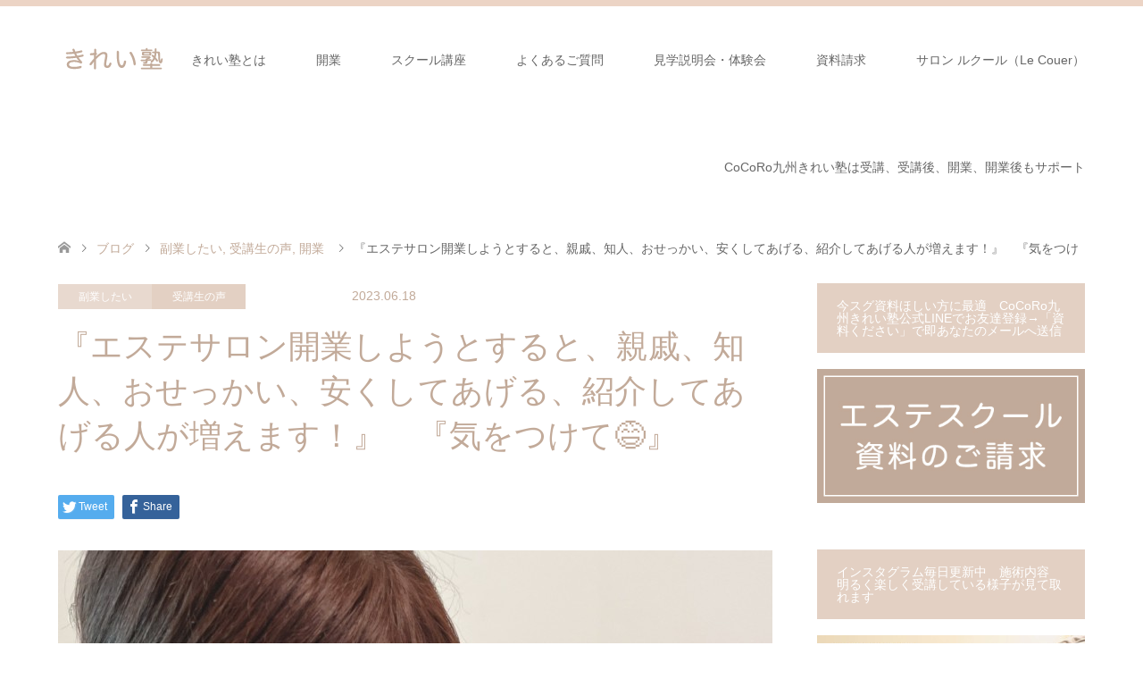

--- FILE ---
content_type: text/html; charset=UTF-8
request_url: http://cocorokyusyu.jp/2023/06/18/%E3%80%8E%E3%82%A8%E3%82%B9%E3%83%86%E3%82%B5%E3%83%AD%E3%83%B3%E9%96%8B%E6%A5%AD%E3%81%97%E3%82%88%E3%81%86%E3%81%A8%E3%81%99%E3%82%8B%E3%81%A8%E3%80%81%E8%A6%AA%E6%88%9A%E3%80%81%E7%9F%A5%E4%BA%BA/
body_size: 16916
content:
<!DOCTYPE html>
<html lang="ja">
<head>
<!-- Global site tag (gtag.js) - Google Analytics -->
<script async src="https://www.googletagmanager.com/gtag/js?id=G-58XC00F0F7"></script>
<script>
  window.dataLayer = window.dataLayer || [];
  function gtag(){dataLayer.push(arguments);}
  gtag('js', new Date());

  gtag('config', 'G-58XC00F0F7');
</script>
<meta charset="UTF-8">
<!--[if IE]><meta http-equiv="X-UA-Compatible" content="IE=edge"><![endif]-->
<meta name="viewport" content="width=device-width">
<title>『美容機器安か紹介してあげるけん😅』怪しい😅</title>
<meta name="description" content="『美容機器安か紹介してあげるけん😅』怪しい😅エステしていると知り合いから声かけられます。ご用心。">
<link rel="pingback" href="http://cocorokyusyu.jp/xmlrpc.php">
<meta name='robots' content='max-image-preview:large' />
<link rel="alternate" type="application/rss+xml" title="CoCoRo九州きれい塾（エステサロン独立、開業サポート、エステスクール　エステサロン専用化粧品、商材、機器卸） &raquo; フィード" href="http://cocorokyusyu.jp/feed/" />
<link rel="alternate" type="application/rss+xml" title="CoCoRo九州きれい塾（エステサロン独立、開業サポート、エステスクール　エステサロン専用化粧品、商材、機器卸） &raquo; コメントフィード" href="http://cocorokyusyu.jp/comments/feed/" />
<link rel="alternate" type="application/rss+xml" title="CoCoRo九州きれい塾（エステサロン独立、開業サポート、エステスクール　エステサロン専用化粧品、商材、機器卸） &raquo; 『エステサロン開業しようとすると、親戚、知人、おせっかい、安くしてあげる、紹介してあげる人が増えます！』　『気をつけて😅』 のコメントのフィード" href="http://cocorokyusyu.jp/2023/06/18/%e3%80%8e%e3%82%a8%e3%82%b9%e3%83%86%e3%82%b5%e3%83%ad%e3%83%b3%e9%96%8b%e6%a5%ad%e3%81%97%e3%82%88%e3%81%86%e3%81%a8%e3%81%99%e3%82%8b%e3%81%a8%e3%80%81%e8%a6%aa%e6%88%9a%e3%80%81%e7%9f%a5%e4%ba%ba/feed/" />
<link rel="alternate" title="oEmbed (JSON)" type="application/json+oembed" href="http://cocorokyusyu.jp/wp-json/oembed/1.0/embed?url=http%3A%2F%2Fcocorokyusyu.jp%2F2023%2F06%2F18%2F%25e3%2580%258e%25e3%2582%25a8%25e3%2582%25b9%25e3%2583%2586%25e3%2582%25b5%25e3%2583%25ad%25e3%2583%25b3%25e9%2596%258b%25e6%25a5%25ad%25e3%2581%2597%25e3%2582%2588%25e3%2581%2586%25e3%2581%25a8%25e3%2581%2599%25e3%2582%258b%25e3%2581%25a8%25e3%2580%2581%25e8%25a6%25aa%25e6%2588%259a%25e3%2580%2581%25e7%259f%25a5%25e4%25ba%25ba%2F" />
<link rel="alternate" title="oEmbed (XML)" type="text/xml+oembed" href="http://cocorokyusyu.jp/wp-json/oembed/1.0/embed?url=http%3A%2F%2Fcocorokyusyu.jp%2F2023%2F06%2F18%2F%25e3%2580%258e%25e3%2582%25a8%25e3%2582%25b9%25e3%2583%2586%25e3%2582%25b5%25e3%2583%25ad%25e3%2583%25b3%25e9%2596%258b%25e6%25a5%25ad%25e3%2581%2597%25e3%2582%2588%25e3%2581%2586%25e3%2581%25a8%25e3%2581%2599%25e3%2582%258b%25e3%2581%25a8%25e3%2580%2581%25e8%25a6%25aa%25e6%2588%259a%25e3%2580%2581%25e7%259f%25a5%25e4%25ba%25ba%2F&#038;format=xml" />
<style id='wp-img-auto-sizes-contain-inline-css' type='text/css'>
img:is([sizes=auto i],[sizes^="auto," i]){contain-intrinsic-size:3000px 1500px}
/*# sourceURL=wp-img-auto-sizes-contain-inline-css */
</style>
<link rel='stylesheet' id='style-css' href='http://cocorokyusyu.jp/wp-content/themes/skin_tcd046/style.css?ver=1.7.1' type='text/css' media='all' />
<style id='wp-emoji-styles-inline-css' type='text/css'>

	img.wp-smiley, img.emoji {
		display: inline !important;
		border: none !important;
		box-shadow: none !important;
		height: 1em !important;
		width: 1em !important;
		margin: 0 0.07em !important;
		vertical-align: -0.1em !important;
		background: none !important;
		padding: 0 !important;
	}
/*# sourceURL=wp-emoji-styles-inline-css */
</style>
<style id='wp-block-library-inline-css' type='text/css'>
:root{--wp-block-synced-color:#7a00df;--wp-block-synced-color--rgb:122,0,223;--wp-bound-block-color:var(--wp-block-synced-color);--wp-editor-canvas-background:#ddd;--wp-admin-theme-color:#007cba;--wp-admin-theme-color--rgb:0,124,186;--wp-admin-theme-color-darker-10:#006ba1;--wp-admin-theme-color-darker-10--rgb:0,107,160.5;--wp-admin-theme-color-darker-20:#005a87;--wp-admin-theme-color-darker-20--rgb:0,90,135;--wp-admin-border-width-focus:2px}@media (min-resolution:192dpi){:root{--wp-admin-border-width-focus:1.5px}}.wp-element-button{cursor:pointer}:root .has-very-light-gray-background-color{background-color:#eee}:root .has-very-dark-gray-background-color{background-color:#313131}:root .has-very-light-gray-color{color:#eee}:root .has-very-dark-gray-color{color:#313131}:root .has-vivid-green-cyan-to-vivid-cyan-blue-gradient-background{background:linear-gradient(135deg,#00d084,#0693e3)}:root .has-purple-crush-gradient-background{background:linear-gradient(135deg,#34e2e4,#4721fb 50%,#ab1dfe)}:root .has-hazy-dawn-gradient-background{background:linear-gradient(135deg,#faaca8,#dad0ec)}:root .has-subdued-olive-gradient-background{background:linear-gradient(135deg,#fafae1,#67a671)}:root .has-atomic-cream-gradient-background{background:linear-gradient(135deg,#fdd79a,#004a59)}:root .has-nightshade-gradient-background{background:linear-gradient(135deg,#330968,#31cdcf)}:root .has-midnight-gradient-background{background:linear-gradient(135deg,#020381,#2874fc)}:root{--wp--preset--font-size--normal:16px;--wp--preset--font-size--huge:42px}.has-regular-font-size{font-size:1em}.has-larger-font-size{font-size:2.625em}.has-normal-font-size{font-size:var(--wp--preset--font-size--normal)}.has-huge-font-size{font-size:var(--wp--preset--font-size--huge)}.has-text-align-center{text-align:center}.has-text-align-left{text-align:left}.has-text-align-right{text-align:right}.has-fit-text{white-space:nowrap!important}#end-resizable-editor-section{display:none}.aligncenter{clear:both}.items-justified-left{justify-content:flex-start}.items-justified-center{justify-content:center}.items-justified-right{justify-content:flex-end}.items-justified-space-between{justify-content:space-between}.screen-reader-text{border:0;clip-path:inset(50%);height:1px;margin:-1px;overflow:hidden;padding:0;position:absolute;width:1px;word-wrap:normal!important}.screen-reader-text:focus{background-color:#ddd;clip-path:none;color:#444;display:block;font-size:1em;height:auto;left:5px;line-height:normal;padding:15px 23px 14px;text-decoration:none;top:5px;width:auto;z-index:100000}html :where(.has-border-color){border-style:solid}html :where([style*=border-top-color]){border-top-style:solid}html :where([style*=border-right-color]){border-right-style:solid}html :where([style*=border-bottom-color]){border-bottom-style:solid}html :where([style*=border-left-color]){border-left-style:solid}html :where([style*=border-width]){border-style:solid}html :where([style*=border-top-width]){border-top-style:solid}html :where([style*=border-right-width]){border-right-style:solid}html :where([style*=border-bottom-width]){border-bottom-style:solid}html :where([style*=border-left-width]){border-left-style:solid}html :where(img[class*=wp-image-]){height:auto;max-width:100%}:where(figure){margin:0 0 1em}html :where(.is-position-sticky){--wp-admin--admin-bar--position-offset:var(--wp-admin--admin-bar--height,0px)}@media screen and (max-width:600px){html :where(.is-position-sticky){--wp-admin--admin-bar--position-offset:0px}}

/*# sourceURL=wp-block-library-inline-css */
</style><style id='wp-block-paragraph-inline-css' type='text/css'>
.is-small-text{font-size:.875em}.is-regular-text{font-size:1em}.is-large-text{font-size:2.25em}.is-larger-text{font-size:3em}.has-drop-cap:not(:focus):first-letter{float:left;font-size:8.4em;font-style:normal;font-weight:100;line-height:.68;margin:.05em .1em 0 0;text-transform:uppercase}body.rtl .has-drop-cap:not(:focus):first-letter{float:none;margin-left:.1em}p.has-drop-cap.has-background{overflow:hidden}:root :where(p.has-background){padding:1.25em 2.375em}:where(p.has-text-color:not(.has-link-color)) a{color:inherit}p.has-text-align-left[style*="writing-mode:vertical-lr"],p.has-text-align-right[style*="writing-mode:vertical-rl"]{rotate:180deg}
/*# sourceURL=http://cocorokyusyu.jp/wp-includes/blocks/paragraph/style.min.css */
</style>
<style id='global-styles-inline-css' type='text/css'>
:root{--wp--preset--aspect-ratio--square: 1;--wp--preset--aspect-ratio--4-3: 4/3;--wp--preset--aspect-ratio--3-4: 3/4;--wp--preset--aspect-ratio--3-2: 3/2;--wp--preset--aspect-ratio--2-3: 2/3;--wp--preset--aspect-ratio--16-9: 16/9;--wp--preset--aspect-ratio--9-16: 9/16;--wp--preset--color--black: #000000;--wp--preset--color--cyan-bluish-gray: #abb8c3;--wp--preset--color--white: #ffffff;--wp--preset--color--pale-pink: #f78da7;--wp--preset--color--vivid-red: #cf2e2e;--wp--preset--color--luminous-vivid-orange: #ff6900;--wp--preset--color--luminous-vivid-amber: #fcb900;--wp--preset--color--light-green-cyan: #7bdcb5;--wp--preset--color--vivid-green-cyan: #00d084;--wp--preset--color--pale-cyan-blue: #8ed1fc;--wp--preset--color--vivid-cyan-blue: #0693e3;--wp--preset--color--vivid-purple: #9b51e0;--wp--preset--gradient--vivid-cyan-blue-to-vivid-purple: linear-gradient(135deg,rgb(6,147,227) 0%,rgb(155,81,224) 100%);--wp--preset--gradient--light-green-cyan-to-vivid-green-cyan: linear-gradient(135deg,rgb(122,220,180) 0%,rgb(0,208,130) 100%);--wp--preset--gradient--luminous-vivid-amber-to-luminous-vivid-orange: linear-gradient(135deg,rgb(252,185,0) 0%,rgb(255,105,0) 100%);--wp--preset--gradient--luminous-vivid-orange-to-vivid-red: linear-gradient(135deg,rgb(255,105,0) 0%,rgb(207,46,46) 100%);--wp--preset--gradient--very-light-gray-to-cyan-bluish-gray: linear-gradient(135deg,rgb(238,238,238) 0%,rgb(169,184,195) 100%);--wp--preset--gradient--cool-to-warm-spectrum: linear-gradient(135deg,rgb(74,234,220) 0%,rgb(151,120,209) 20%,rgb(207,42,186) 40%,rgb(238,44,130) 60%,rgb(251,105,98) 80%,rgb(254,248,76) 100%);--wp--preset--gradient--blush-light-purple: linear-gradient(135deg,rgb(255,206,236) 0%,rgb(152,150,240) 100%);--wp--preset--gradient--blush-bordeaux: linear-gradient(135deg,rgb(254,205,165) 0%,rgb(254,45,45) 50%,rgb(107,0,62) 100%);--wp--preset--gradient--luminous-dusk: linear-gradient(135deg,rgb(255,203,112) 0%,rgb(199,81,192) 50%,rgb(65,88,208) 100%);--wp--preset--gradient--pale-ocean: linear-gradient(135deg,rgb(255,245,203) 0%,rgb(182,227,212) 50%,rgb(51,167,181) 100%);--wp--preset--gradient--electric-grass: linear-gradient(135deg,rgb(202,248,128) 0%,rgb(113,206,126) 100%);--wp--preset--gradient--midnight: linear-gradient(135deg,rgb(2,3,129) 0%,rgb(40,116,252) 100%);--wp--preset--font-size--small: 13px;--wp--preset--font-size--medium: 20px;--wp--preset--font-size--large: 36px;--wp--preset--font-size--x-large: 42px;--wp--preset--spacing--20: 0.44rem;--wp--preset--spacing--30: 0.67rem;--wp--preset--spacing--40: 1rem;--wp--preset--spacing--50: 1.5rem;--wp--preset--spacing--60: 2.25rem;--wp--preset--spacing--70: 3.38rem;--wp--preset--spacing--80: 5.06rem;--wp--preset--shadow--natural: 6px 6px 9px rgba(0, 0, 0, 0.2);--wp--preset--shadow--deep: 12px 12px 50px rgba(0, 0, 0, 0.4);--wp--preset--shadow--sharp: 6px 6px 0px rgba(0, 0, 0, 0.2);--wp--preset--shadow--outlined: 6px 6px 0px -3px rgb(255, 255, 255), 6px 6px rgb(0, 0, 0);--wp--preset--shadow--crisp: 6px 6px 0px rgb(0, 0, 0);}:where(.is-layout-flex){gap: 0.5em;}:where(.is-layout-grid){gap: 0.5em;}body .is-layout-flex{display: flex;}.is-layout-flex{flex-wrap: wrap;align-items: center;}.is-layout-flex > :is(*, div){margin: 0;}body .is-layout-grid{display: grid;}.is-layout-grid > :is(*, div){margin: 0;}:where(.wp-block-columns.is-layout-flex){gap: 2em;}:where(.wp-block-columns.is-layout-grid){gap: 2em;}:where(.wp-block-post-template.is-layout-flex){gap: 1.25em;}:where(.wp-block-post-template.is-layout-grid){gap: 1.25em;}.has-black-color{color: var(--wp--preset--color--black) !important;}.has-cyan-bluish-gray-color{color: var(--wp--preset--color--cyan-bluish-gray) !important;}.has-white-color{color: var(--wp--preset--color--white) !important;}.has-pale-pink-color{color: var(--wp--preset--color--pale-pink) !important;}.has-vivid-red-color{color: var(--wp--preset--color--vivid-red) !important;}.has-luminous-vivid-orange-color{color: var(--wp--preset--color--luminous-vivid-orange) !important;}.has-luminous-vivid-amber-color{color: var(--wp--preset--color--luminous-vivid-amber) !important;}.has-light-green-cyan-color{color: var(--wp--preset--color--light-green-cyan) !important;}.has-vivid-green-cyan-color{color: var(--wp--preset--color--vivid-green-cyan) !important;}.has-pale-cyan-blue-color{color: var(--wp--preset--color--pale-cyan-blue) !important;}.has-vivid-cyan-blue-color{color: var(--wp--preset--color--vivid-cyan-blue) !important;}.has-vivid-purple-color{color: var(--wp--preset--color--vivid-purple) !important;}.has-black-background-color{background-color: var(--wp--preset--color--black) !important;}.has-cyan-bluish-gray-background-color{background-color: var(--wp--preset--color--cyan-bluish-gray) !important;}.has-white-background-color{background-color: var(--wp--preset--color--white) !important;}.has-pale-pink-background-color{background-color: var(--wp--preset--color--pale-pink) !important;}.has-vivid-red-background-color{background-color: var(--wp--preset--color--vivid-red) !important;}.has-luminous-vivid-orange-background-color{background-color: var(--wp--preset--color--luminous-vivid-orange) !important;}.has-luminous-vivid-amber-background-color{background-color: var(--wp--preset--color--luminous-vivid-amber) !important;}.has-light-green-cyan-background-color{background-color: var(--wp--preset--color--light-green-cyan) !important;}.has-vivid-green-cyan-background-color{background-color: var(--wp--preset--color--vivid-green-cyan) !important;}.has-pale-cyan-blue-background-color{background-color: var(--wp--preset--color--pale-cyan-blue) !important;}.has-vivid-cyan-blue-background-color{background-color: var(--wp--preset--color--vivid-cyan-blue) !important;}.has-vivid-purple-background-color{background-color: var(--wp--preset--color--vivid-purple) !important;}.has-black-border-color{border-color: var(--wp--preset--color--black) !important;}.has-cyan-bluish-gray-border-color{border-color: var(--wp--preset--color--cyan-bluish-gray) !important;}.has-white-border-color{border-color: var(--wp--preset--color--white) !important;}.has-pale-pink-border-color{border-color: var(--wp--preset--color--pale-pink) !important;}.has-vivid-red-border-color{border-color: var(--wp--preset--color--vivid-red) !important;}.has-luminous-vivid-orange-border-color{border-color: var(--wp--preset--color--luminous-vivid-orange) !important;}.has-luminous-vivid-amber-border-color{border-color: var(--wp--preset--color--luminous-vivid-amber) !important;}.has-light-green-cyan-border-color{border-color: var(--wp--preset--color--light-green-cyan) !important;}.has-vivid-green-cyan-border-color{border-color: var(--wp--preset--color--vivid-green-cyan) !important;}.has-pale-cyan-blue-border-color{border-color: var(--wp--preset--color--pale-cyan-blue) !important;}.has-vivid-cyan-blue-border-color{border-color: var(--wp--preset--color--vivid-cyan-blue) !important;}.has-vivid-purple-border-color{border-color: var(--wp--preset--color--vivid-purple) !important;}.has-vivid-cyan-blue-to-vivid-purple-gradient-background{background: var(--wp--preset--gradient--vivid-cyan-blue-to-vivid-purple) !important;}.has-light-green-cyan-to-vivid-green-cyan-gradient-background{background: var(--wp--preset--gradient--light-green-cyan-to-vivid-green-cyan) !important;}.has-luminous-vivid-amber-to-luminous-vivid-orange-gradient-background{background: var(--wp--preset--gradient--luminous-vivid-amber-to-luminous-vivid-orange) !important;}.has-luminous-vivid-orange-to-vivid-red-gradient-background{background: var(--wp--preset--gradient--luminous-vivid-orange-to-vivid-red) !important;}.has-very-light-gray-to-cyan-bluish-gray-gradient-background{background: var(--wp--preset--gradient--very-light-gray-to-cyan-bluish-gray) !important;}.has-cool-to-warm-spectrum-gradient-background{background: var(--wp--preset--gradient--cool-to-warm-spectrum) !important;}.has-blush-light-purple-gradient-background{background: var(--wp--preset--gradient--blush-light-purple) !important;}.has-blush-bordeaux-gradient-background{background: var(--wp--preset--gradient--blush-bordeaux) !important;}.has-luminous-dusk-gradient-background{background: var(--wp--preset--gradient--luminous-dusk) !important;}.has-pale-ocean-gradient-background{background: var(--wp--preset--gradient--pale-ocean) !important;}.has-electric-grass-gradient-background{background: var(--wp--preset--gradient--electric-grass) !important;}.has-midnight-gradient-background{background: var(--wp--preset--gradient--midnight) !important;}.has-small-font-size{font-size: var(--wp--preset--font-size--small) !important;}.has-medium-font-size{font-size: var(--wp--preset--font-size--medium) !important;}.has-large-font-size{font-size: var(--wp--preset--font-size--large) !important;}.has-x-large-font-size{font-size: var(--wp--preset--font-size--x-large) !important;}
/*# sourceURL=global-styles-inline-css */
</style>

<style id='classic-theme-styles-inline-css' type='text/css'>
/*! This file is auto-generated */
.wp-block-button__link{color:#fff;background-color:#32373c;border-radius:9999px;box-shadow:none;text-decoration:none;padding:calc(.667em + 2px) calc(1.333em + 2px);font-size:1.125em}.wp-block-file__button{background:#32373c;color:#fff;text-decoration:none}
/*# sourceURL=/wp-includes/css/classic-themes.min.css */
</style>
<link rel='stylesheet' id='contact-form-7-css' href='http://cocorokyusyu.jp/wp-content/plugins/contact-form-7/includes/css/styles.css?ver=5.4' type='text/css' media='all' />
<script type="text/javascript" src="http://cocorokyusyu.jp/wp-includes/js/jquery/jquery.min.js?ver=3.7.1" id="jquery-core-js"></script>
<script type="text/javascript" src="http://cocorokyusyu.jp/wp-includes/js/jquery/jquery-migrate.min.js?ver=3.4.1" id="jquery-migrate-js"></script>
<link rel="https://api.w.org/" href="http://cocorokyusyu.jp/wp-json/" /><link rel="alternate" title="JSON" type="application/json" href="http://cocorokyusyu.jp/wp-json/wp/v2/posts/3056" /><link rel="canonical" href="http://cocorokyusyu.jp/2023/06/18/%e3%80%8e%e3%82%a8%e3%82%b9%e3%83%86%e3%82%b5%e3%83%ad%e3%83%b3%e9%96%8b%e6%a5%ad%e3%81%97%e3%82%88%e3%81%86%e3%81%a8%e3%81%99%e3%82%8b%e3%81%a8%e3%80%81%e8%a6%aa%e6%88%9a%e3%80%81%e7%9f%a5%e4%ba%ba/" />
<link rel='shortlink' href='http://cocorokyusyu.jp/?p=3056' />

<link rel="stylesheet" href="http://cocorokyusyu.jp/wp-content/themes/skin_tcd046/css/design-plus.css?ver=1.7.1">
<link rel="stylesheet" href="http://cocorokyusyu.jp/wp-content/themes/skin_tcd046/css/sns-botton.css?ver=1.7.1">
<link rel="stylesheet" href="http://cocorokyusyu.jp/wp-content/themes/skin_tcd046/css/responsive.css?ver=1.7.1">
<link rel="stylesheet" href="http://cocorokyusyu.jp/wp-content/themes/skin_tcd046/css/footer-bar.css?ver=1.7.1">

<script src="http://cocorokyusyu.jp/wp-content/themes/skin_tcd046/js/jquery.easing.1.3.js?ver=1.7.1"></script>
<script src="http://cocorokyusyu.jp/wp-content/themes/skin_tcd046/js/jscript.js?ver=1.7.1"></script>
<script src="http://cocorokyusyu.jp/wp-content/themes/skin_tcd046/js/comment.js?ver=1.7.1"></script>

<style type="text/css">
body, input, textarea { font-family: Arial, "Hiragino Kaku Gothic ProN", "ヒラギノ角ゴ ProN W3", "メイリオ", Meiryo, sans-serif; }
.rich_font { font-weight:500; font-family: "Times New Roman" , "游明朝" , "Yu Mincho" , "游明朝体" , "YuMincho" , "ヒラギノ明朝 Pro W3" , "Hiragino Mincho Pro" , "HiraMinProN-W3" , "HGS明朝E" , "ＭＳ Ｐ明朝" , "MS PMincho" , serif; }

#header .logo { font-size:24px; }
.fix_top.header_fix #header .logo { font-size:20px; }
#footer_logo .logo { font-size:24px; }
#post_title { font-size:36px; }
body, .post_content { font-size:14px; }

@media screen and (max-width:991px) {
  #header .logo { font-size:18px; }
  .mobile_fix_top.header_fix #header .logo { font-size:18px; }
  #post_title { font-size:20px; }
  body, .post_content { font-size:14px; }
}




.image {
overflow: hidden;
-webkit-transition: 0.35s;
-moz-transition: 0.35s;
-ms-transition: 0.35s;
transition: 0.35s;
}
.image img {
-webkit-transform: scale(1);
-webkit-transition-property: opacity, scale, -webkit-transform;
-webkit-transition: 0.35s;
-moz-transform: scale(1);
-moz-transition-property: opacity, scale, -moz-transform;
-moz-transition: 0.35s;
-ms-transform: scale(1);
-ms-transition-property: opacity, scale, -ms-transform;
-ms-transition: 0.35s;
-o-transform: scale(1);
-o-transition-property: opacity, scale, -o-transform;
-o-transition: 0.35s;
transform: scale(1);
transition-property: opacity, scale, -webkit-transform;
transition: 0.35s;
-webkit-backface-visibility:hidden; backface-visibility:hidden;
}
.image:hover img, a:hover .image img {
 -webkit-transform: scale(1.2); -moz-transform: scale(1.2); -ms-transform: scale(1.2); -o-transform: scale(1.2); transform: scale(1.2);
}

.headline_bg_l, .headline_bg, ul.meta .category span, .page_navi a:hover, .page_navi span.current, .page_navi p.back a:hover,
#post_pagination p, #post_pagination a:hover, #previous_next_post2 a:hover, .single-news #post_meta_top .date, .single-campaign #post_meta_top .date, ol#voice_list .info .voice_button a:hover, .voice_user .voice_name, .voice_course .course_button a, .side_headline, #footer_top,
#comment_header ul li a:hover, #comment_header ul li.comment_switch_active a, #comment_header #comment_closed p, #submit_comment
{ background-color:#E3D0C3; }

.page_navi a:hover, .page_navi span.current, #post_pagination p, #comment_header ul li.comment_switch_active a, #comment_header #comment_closed p, #guest_info input:focus, #comment_textarea textarea:focus
{ border-color:#E3D0C3; }

#comment_header ul li.comment_switch_active a:after, #comment_header #comment_closed p:after
{ border-color:#E3D0C3 transparent transparent transparent; }

a:hover, #global_menu > ul > li > a:hover, #bread_crumb li a, #bread_crumb li.home a:hover:before, ul.meta .date, .footer_headline, .footer_widget a:hover,
#post_title, #previous_next_post a:hover, #previous_next_post a:hover:before, #previous_next_post a:hover:after,
#recent_news .info .date, .course_category .course_category_headline, .course_category .info .headline, ol#voice_list .info .voice_name, dl.interview dt, .voice_course .course_button a:hover, ol#staff_list .info .staff_name, .staff_info .staff_detail .staff_name, .staff_info .staff_detail .staff_social_link li a:hover:before,
.styled_post_list1 .date, .collapse_category_list li a:hover, .tcdw_course_list_widget .course_list li .image, .side_widget.tcdw_banner_list_widget .side_headline, ul.banner_list li .image,
#index_content1 .caption .headline, #index_course li .image, #index_news .date, #index_voice li .info .voice_name, #index_blog .headline, .table.pb_pricemenu td.menu, .side_widget .campaign_list .date, .side_widget .news_list .date, .side_widget .staff_list .staff_name, .side_widget .voice_list .voice_name
{ color:#C2AA99; }

#footer_bottom, a.index_blog_button:hover, .widget_search #search-btn input:hover, .widget_search #searchsubmit:hover, .widget.google_search #searchsubmit:hover, #submit_comment:hover, #header_slider .slick-dots li button:hover, #header_slider .slick-dots li.slick-active button
{ background-color:#C2AA99; }

.post_content a { color:#C2AA99; }

#archive_wrapper, #related_post ol { background-color:rgba(227,208,195,0.15); }
#index_course li.noimage .image, .course_category .noimage .imagebox, .tcdw_course_list_widget .course_list li.noimage .image { background:rgba(227,208,195,0.3); }

#index_blog, #footer_widget, .course_categories li a.active, .course_categories li a:hover, .styled_post_list1_tabs li { background-color:rgba(232,202,183,0.15); }
#index_topics { background:rgba(232,202,183,0.8); }
#header { border-top-color:rgba(232,202,183,0.8); }

@media screen and (min-width:992px) {
  .fix_top.header_fix #header { background-color:rgba(232,202,183,0.8); }
  #global_menu ul ul a { background-color:#E3D0C3; }
  #global_menu ul ul a:hover { background-color:#C2AA99; }
}
@media screen and (max-width:991px) {
  a.menu_button.active { background:rgba(232,202,183,0.8); };
  .mobile_fix_top.header_fix #header { background-color:rgba(232,202,183,0.8); }
  #global_menu { background-color:#E3D0C3; }
  #global_menu a:hover { background-color:#C2AA99; }
}
@media screen and (max-width:991px) {
  .mobile_fix_top.header_fix #header { background-color:rgba(232,202,183,0.8); }
}


</style>

<style type="text/css"></style></head>
<body id="body" class="wp-singular post-template-default single single-post postid-3056 single-format-standard wp-theme-skin_tcd046">


 <div id="header" class="clearfix">
  <div class="header_inner">
   <div id="header_logo">
    <div id="logo_image">
 <h1 class="logo">
  <a href="http://cocorokyusyu.jp/" title="CoCoRo九州きれい塾（エステサロン独立、開業サポート、エステスクール　エステサロン専用化粧品、商材、機器卸）" data-label="CoCoRo九州きれい塾（エステサロン独立、開業サポート、エステスクール　エステサロン専用化粧品、商材、機器卸）"><img class="h_logo" src="http://cocorokyusyu.jp/wp-content/uploads/2021/03/rogo.png?1769794919" alt="CoCoRo九州きれい塾（エステサロン独立、開業サポート、エステスクール　エステサロン専用化粧品、商材、機器卸）" title="CoCoRo九州きれい塾（エステサロン独立、開業サポート、エステスクール　エステサロン専用化粧品、商材、機器卸）" /></a>
 </h1>
</div>
<div id="logo_image_fixed">
 <p class="logo"><a href="http://cocorokyusyu.jp/" title="CoCoRo九州きれい塾（エステサロン独立、開業サポート、エステスクール　エステサロン専用化粧品、商材、機器卸）"><img class="s_logo" src="http://cocorokyusyu.jp/wp-content/uploads/2021/03/rogo.png?1769794919" alt="CoCoRo九州きれい塾（エステサロン独立、開業サポート、エステスクール　エステサロン専用化粧品、商材、機器卸）" title="CoCoRo九州きれい塾（エステサロン独立、開業サポート、エステスクール　エステサロン専用化粧品、商材、機器卸）" /></a></p>
</div>
   </div>

      <a href="#" class="menu_button"><span>menu</span></a>
   <div id="global_menu">
    <ul id="menu-%e3%82%b0%e3%83%ad%e3%83%bc%e3%83%90%e3%83%ab%e3%83%8a%e3%83%93%e3%82%b2%e3%83%bc%e3%82%b7%e3%83%a7%e3%83%b3" class="menu"><li id="menu-item-24" class="menu-item menu-item-type-post_type menu-item-object-page menu-item-has-children menu-item-24"><a href="http://cocorokyusyu.jp/feature/">きれい塾とは</a>
<ul class="sub-menu">
	<li id="menu-item-145" class="menu-item menu-item-type-custom menu-item-object-custom menu-item-145"><a href="https://cocorokyusyu.jp/staff/">スタッフ紹介</a></li>
</ul>
</li>
<li id="menu-item-28" class="menu-item menu-item-type-post_type menu-item-object-page menu-item-28"><a href="http://cocorokyusyu.jp/flotation/">開業</a></li>
<li id="menu-item-83" class="menu-item menu-item-type-custom menu-item-object-custom menu-item-83"><a href="https://cocorokyusyu.jp/course/">スクール講座</a></li>
<li id="menu-item-27" class="menu-item menu-item-type-post_type menu-item-object-page menu-item-27"><a href="http://cocorokyusyu.jp/faq/">よくあるご質問</a></li>
<li id="menu-item-4496" class="menu-item menu-item-type-custom menu-item-object-custom menu-item-4496"><a href="https://reserva.be/cocorokyusyukirei">見学説明会・体験会</a></li>
<li id="menu-item-183" class="menu-item menu-item-type-post_type menu-item-object-page menu-item-183"><a href="http://cocorokyusyu.jp/request/">資料請求</a></li>
<li id="menu-item-4513" class="menu-item menu-item-type-post_type menu-item-object-page menu-item-4513"><a href="http://cocorokyusyu.jp/le-couer/">サロン ルクール（Le Couer）</a></li>
<li id="menu-item-2578" class="menu-item menu-item-type-post_type menu-item-object-page menu-item-2578"><a href="http://cocorokyusyu.jp/cocoro%e4%b9%9d%e5%b7%9e%e3%81%8d%e3%82%8c%e3%81%84%e5%a1%be%e3%81%af%e5%8f%97%e8%ac%9b%e3%80%81%e5%8f%97%e8%ac%9b%e5%be%8c%e3%80%81%e9%96%8b%e6%a5%ad%e3%80%81%e9%96%8b%e6%a5%ad%e5%be%8c%e3%82%82/">CoCoRo九州きれい塾は受講、受講後、開業、開業後もサポート</a></li>
</ul>   </div>
     </div>
 </div><!-- END #header -->

 <div id="main_contents" class="clearfix">


<div id="bread_crumb">

<ul class="clearfix" itemscope itemtype="http://schema.org/BreadcrumbList">
 <li itemprop="itemListElement" itemscope itemtype="http://schema.org/ListItem" class="home"><a itemprop="item" href="http://cocorokyusyu.jp/"><span itemprop="name">ホーム</span></a><meta itemprop="position" content="1" /></li>

 <li itemprop="itemListElement" itemscope itemtype="http://schema.org/ListItem"><a itemprop="item" href="http://cocorokyusyu.jp/2023/06/18/%e3%80%8e%e3%82%a8%e3%82%b9%e3%83%86%e3%82%b5%e3%83%ad%e3%83%b3%e9%96%8b%e6%a5%ad%e3%81%97%e3%82%88%e3%81%86%e3%81%a8%e3%81%99%e3%82%8b%e3%81%a8%e3%80%81%e8%a6%aa%e6%88%9a%e3%80%81%e7%9f%a5%e4%ba%ba/"><span itemprop="name">ブログ</span></a><meta itemprop="position" content="2" /></li>
 <li itemprop="itemListElement" itemscope itemtype="http://schema.org/ListItem">
    <a itemprop="item" href="http://cocorokyusyu.jp/category/%e5%89%af%e6%a5%ad%e3%81%97%e3%81%9f%e3%81%84/"><span itemprop="name">副業したい</span>,</a>
      <a itemprop="item" href="http://cocorokyusyu.jp/category/%e5%8f%97%e8%ac%9b%e7%94%9f%e3%81%ae%e5%a3%b0/"><span itemprop="name">受講生の声</span>,</a>
      <a itemprop="item" href="http://cocorokyusyu.jp/category/%e9%96%8b%e6%a5%ad/"><span itemprop="name">開業</span></a>
     <meta itemprop="position" content="3" /></li>
 <li itemprop="itemListElement" itemscope itemtype="http://schema.org/ListItem" class="last"><span itemprop="name">『エステサロン開業しようとすると、親戚、知人、おせっかい、安くしてあげる、紹介してあげる人が増えます！』　『気をつけて😅』</span><meta itemprop="position" content="4" /></li>

</ul>
</div>

<div id="main_col" class="clearfix">

<div id="left_col">

 
 <div id="article">

  <ul id="post_meta_top" class="meta clearfix">
   <li class="category"><a href="http://cocorokyusyu.jp/category/%e5%89%af%e6%a5%ad%e3%81%97%e3%81%9f%e3%81%84/" style="background-color:rgba(227,208,195,0.8);">副業したい</a><a href="http://cocorokyusyu.jp/category/%e5%8f%97%e8%ac%9b%e7%94%9f%e3%81%ae%e5%a3%b0/">受講生の声</a><a href="http://cocorokyusyu.jp/category/%e9%96%8b%e6%a5%ad/" style="background-color:rgba(255,255,255,0.8);">開業</a></li>   <li class="date"><time class="entry-date updated" datetime="2023-06-18T12:46:20+09:00">2023.06.18</time></li>  </ul>

  <h2 id="post_title" class="rich_font">『エステサロン開業しようとすると、親戚、知人、おせっかい、安くしてあげる、紹介してあげる人が増えます！』　『気をつけて😅』</h2>

    <div class="single_share clearfix" id="single_share_top">
   <div class="share-type1 share-top">
 
	<div class="sns mt10">
		<ul class="type1 clearfix">
			<li class="twitter">
				<a href="http://twitter.com/share?text=%E3%80%8E%E3%82%A8%E3%82%B9%E3%83%86%E3%82%B5%E3%83%AD%E3%83%B3%E9%96%8B%E6%A5%AD%E3%81%97%E3%82%88%E3%81%86%E3%81%A8%E3%81%99%E3%82%8B%E3%81%A8%E3%80%81%E8%A6%AA%E6%88%9A%E3%80%81%E7%9F%A5%E4%BA%BA%E3%80%81%E3%81%8A%E3%81%9B%E3%81%A3%E3%81%8B%E3%81%84%E3%80%81%E5%AE%89%E3%81%8F%E3%81%97%E3%81%A6%E3%81%82%E3%81%92%E3%82%8B%E3%80%81%E7%B4%B9%E4%BB%8B%E3%81%97%E3%81%A6%E3%81%82%E3%81%92%E3%82%8B%E4%BA%BA%E3%81%8C%E5%A2%97%E3%81%88%E3%81%BE%E3%81%99%EF%BC%81%E3%80%8F%E3%80%80%E3%80%8E%E6%B0%97%E3%82%92%E3%81%A4%E3%81%91%E3%81%A6%F0%9F%98%85%E3%80%8F&url=http%3A%2F%2Fcocorokyusyu.jp%2F2023%2F06%2F18%2F%25e3%2580%258e%25e3%2582%25a8%25e3%2582%25b9%25e3%2583%2586%25e3%2582%25b5%25e3%2583%25ad%25e3%2583%25b3%25e9%2596%258b%25e6%25a5%25ad%25e3%2581%2597%25e3%2582%2588%25e3%2581%2586%25e3%2581%25a8%25e3%2581%2599%25e3%2582%258b%25e3%2581%25a8%25e3%2580%2581%25e8%25a6%25aa%25e6%2588%259a%25e3%2580%2581%25e7%259f%25a5%25e4%25ba%25ba%2F&via=&tw_p=tweetbutton&related=" onclick="javascript:window.open(this.href, '', 'menubar=no,toolbar=no,resizable=yes,scrollbars=yes,height=400,width=600');return false;"><i class="icon-twitter"></i><span class="ttl">Tweet</span><span class="share-count"></span></a>
			</li>
			<li class="facebook">
				<a href="//www.facebook.com/sharer/sharer.php?u=http://cocorokyusyu.jp/2023/06/18/%e3%80%8e%e3%82%a8%e3%82%b9%e3%83%86%e3%82%b5%e3%83%ad%e3%83%b3%e9%96%8b%e6%a5%ad%e3%81%97%e3%82%88%e3%81%86%e3%81%a8%e3%81%99%e3%82%8b%e3%81%a8%e3%80%81%e8%a6%aa%e6%88%9a%e3%80%81%e7%9f%a5%e4%ba%ba/&amp;t=%E3%80%8E%E3%82%A8%E3%82%B9%E3%83%86%E3%82%B5%E3%83%AD%E3%83%B3%E9%96%8B%E6%A5%AD%E3%81%97%E3%82%88%E3%81%86%E3%81%A8%E3%81%99%E3%82%8B%E3%81%A8%E3%80%81%E8%A6%AA%E6%88%9A%E3%80%81%E7%9F%A5%E4%BA%BA%E3%80%81%E3%81%8A%E3%81%9B%E3%81%A3%E3%81%8B%E3%81%84%E3%80%81%E5%AE%89%E3%81%8F%E3%81%97%E3%81%A6%E3%81%82%E3%81%92%E3%82%8B%E3%80%81%E7%B4%B9%E4%BB%8B%E3%81%97%E3%81%A6%E3%81%82%E3%81%92%E3%82%8B%E4%BA%BA%E3%81%8C%E5%A2%97%E3%81%88%E3%81%BE%E3%81%99%EF%BC%81%E3%80%8F%E3%80%80%E3%80%8E%E6%B0%97%E3%82%92%E3%81%A4%E3%81%91%E3%81%A6%F0%9F%98%85%E3%80%8F" class="facebook-btn-icon-link" target="blank" rel="nofollow"><i class="icon-facebook"></i><span class="ttl">Share</span><span class="share-count"></span></a>
			</li>
		</ul>
	</div>
</div>
  </div>
  
      <div id="post_image">
   <img width="800" height="800" src="http://cocorokyusyu.jp/wp-content/uploads/2023/06/IMG_9164-800x800.jpeg" class="attachment-post-thumbnail size-post-thumbnail wp-post-image" alt="" decoding="async" fetchpriority="high" srcset="http://cocorokyusyu.jp/wp-content/uploads/2023/06/IMG_9164-800x800.jpeg 800w, http://cocorokyusyu.jp/wp-content/uploads/2023/06/IMG_9164-300x300.jpeg 300w, http://cocorokyusyu.jp/wp-content/uploads/2023/06/IMG_9164-1024x1024.jpeg 1024w, http://cocorokyusyu.jp/wp-content/uploads/2023/06/IMG_9164-150x150.jpeg 150w, http://cocorokyusyu.jp/wp-content/uploads/2023/06/IMG_9164-768x768.jpeg 768w, http://cocorokyusyu.jp/wp-content/uploads/2023/06/IMG_9164-1150x1150.jpeg 1150w, http://cocorokyusyu.jp/wp-content/uploads/2023/06/IMG_9164-200x200.jpeg 200w, http://cocorokyusyu.jp/wp-content/uploads/2023/06/IMG_9164.jpeg 1280w" sizes="(max-width: 800px) 100vw, 800px" />  </div>
    
    
  <div class="post_content clearfix">
   
<p>結局、誰も助けてはくれない！</p>



<p></p>



<p>きれい塾体験会でよく聞くことです。』エステサロン開業する予定で、ともう、すでに痩身、脱毛機は、友人から譲りうけています。商材と、商材も紹介してくれる人がいるので🤗』</p>



<p></p>



<p>エステサロン開業しようとすると、すぐ知人、紹介してあげる！なん誘惑の言葉馬一人歩きします。</p>



<p>エステサロンは自己責任。』そんな事が平気であるのです。</p>



<p>や安いから！！譲りうけたからから、安易に購入しない事、</p>



<p>美容機器派導入してからが問題なのです</p>



<p>。儲かる！からこそしっかり勉強していかないとダメなのです。</p>



<p>そんな時もCoCoRo九州きれい塾は安心。</p>



<p>ご関心ある方はCoCoRo九州きれい塾体験会にお越し下さい。</p>



<p>Tel:092-732-7317</p>



<p>しょうかい、機材譲り受けても来後でトラブルがあっても責任は誰がとるの？</p>



<p>『脱毛機譲り受けたので脱毛機だけでエステサロンやりたい。』そんでも、美容機器は故障が多いのです。</p>



<p>メーカーは登録している人にし保証しないのです。それを』故障したから修理してください！』とは話して名義変更代に🟢🟢¥</p>
     </div>

    <div class="single_share clearfix" id="single_share_bottom">
   <div class="share-type1 share-btm">
 
	<div class="sns mt10 mb45">
		<ul class="type1 clearfix">
			<li class="twitter">
				<a href="http://twitter.com/share?text=%E3%80%8E%E3%82%A8%E3%82%B9%E3%83%86%E3%82%B5%E3%83%AD%E3%83%B3%E9%96%8B%E6%A5%AD%E3%81%97%E3%82%88%E3%81%86%E3%81%A8%E3%81%99%E3%82%8B%E3%81%A8%E3%80%81%E8%A6%AA%E6%88%9A%E3%80%81%E7%9F%A5%E4%BA%BA%E3%80%81%E3%81%8A%E3%81%9B%E3%81%A3%E3%81%8B%E3%81%84%E3%80%81%E5%AE%89%E3%81%8F%E3%81%97%E3%81%A6%E3%81%82%E3%81%92%E3%82%8B%E3%80%81%E7%B4%B9%E4%BB%8B%E3%81%97%E3%81%A6%E3%81%82%E3%81%92%E3%82%8B%E4%BA%BA%E3%81%8C%E5%A2%97%E3%81%88%E3%81%BE%E3%81%99%EF%BC%81%E3%80%8F%E3%80%80%E3%80%8E%E6%B0%97%E3%82%92%E3%81%A4%E3%81%91%E3%81%A6%F0%9F%98%85%E3%80%8F&url=http%3A%2F%2Fcocorokyusyu.jp%2F2023%2F06%2F18%2F%25e3%2580%258e%25e3%2582%25a8%25e3%2582%25b9%25e3%2583%2586%25e3%2582%25b5%25e3%2583%25ad%25e3%2583%25b3%25e9%2596%258b%25e6%25a5%25ad%25e3%2581%2597%25e3%2582%2588%25e3%2581%2586%25e3%2581%25a8%25e3%2581%2599%25e3%2582%258b%25e3%2581%25a8%25e3%2580%2581%25e8%25a6%25aa%25e6%2588%259a%25e3%2580%2581%25e7%259f%25a5%25e4%25ba%25ba%2F&via=&tw_p=tweetbutton&related=" onclick="javascript:window.open(this.href, '', 'menubar=no,toolbar=no,resizable=yes,scrollbars=yes,height=400,width=600');return false;"><i class="icon-twitter"></i><span class="ttl">Tweet</span><span class="share-count"></span></a>
			</li>
			<li class="facebook">
				<a href="//www.facebook.com/sharer/sharer.php?u=http://cocorokyusyu.jp/2023/06/18/%e3%80%8e%e3%82%a8%e3%82%b9%e3%83%86%e3%82%b5%e3%83%ad%e3%83%b3%e9%96%8b%e6%a5%ad%e3%81%97%e3%82%88%e3%81%86%e3%81%a8%e3%81%99%e3%82%8b%e3%81%a8%e3%80%81%e8%a6%aa%e6%88%9a%e3%80%81%e7%9f%a5%e4%ba%ba/&amp;t=%E3%80%8E%E3%82%A8%E3%82%B9%E3%83%86%E3%82%B5%E3%83%AD%E3%83%B3%E9%96%8B%E6%A5%AD%E3%81%97%E3%82%88%E3%81%86%E3%81%A8%E3%81%99%E3%82%8B%E3%81%A8%E3%80%81%E8%A6%AA%E6%88%9A%E3%80%81%E7%9F%A5%E4%BA%BA%E3%80%81%E3%81%8A%E3%81%9B%E3%81%A3%E3%81%8B%E3%81%84%E3%80%81%E5%AE%89%E3%81%8F%E3%81%97%E3%81%A6%E3%81%82%E3%81%92%E3%82%8B%E3%80%81%E7%B4%B9%E4%BB%8B%E3%81%97%E3%81%A6%E3%81%82%E3%81%92%E3%82%8B%E4%BA%BA%E3%81%8C%E5%A2%97%E3%81%88%E3%81%BE%E3%81%99%EF%BC%81%E3%80%8F%E3%80%80%E3%80%8E%E6%B0%97%E3%82%92%E3%81%A4%E3%81%91%E3%81%A6%F0%9F%98%85%E3%80%8F" class="facebook-btn-icon-link" target="blank" rel="nofollow"><i class="icon-facebook"></i><span class="ttl">Share</span><span class="share-count"></span></a>
			</li>
		</ul>
	</div>
</div>
  </div>
  
    <ul id="post_meta_bottom" class="clearfix">
      <li class="post_category"><a href="http://cocorokyusyu.jp/category/%e5%89%af%e6%a5%ad%e3%81%97%e3%81%9f%e3%81%84/" rel="category tag">副業したい</a>, <a href="http://cocorokyusyu.jp/category/%e5%8f%97%e8%ac%9b%e7%94%9f%e3%81%ae%e5%a3%b0/" rel="category tag">受講生の声</a>, <a href="http://cocorokyusyu.jp/category/%e9%96%8b%e6%a5%ad/" rel="category tag">開業</a></li>        </ul>
  
    <div id="previous_next_post" class="clearfix">
   <div class='prev_post'><a href='http://cocorokyusyu.jp/2023/06/14/%e3%80%8e%e3%82%a8%e3%82%b9%e3%83%86%e3%81%af%e3%82%b3%e3%83%84%e3%82%b3%e3%83%84%e3%80%81%e3%81%a0%e3%81%8b%e3%82%89%e5%8b%89%e5%bc%b7%e3%82%82%e3%82%b3%e3%83%84%e3%82%b3%e3%83%84%e3%81%aa%e3%81%ae/' title='『エステはコツコツ、だから勉強もコツコツなのです(^^♪』' data-mobile-title='前の記事'><span class='title'>『エステはコツコツ、だから勉強もコツコツなのです(^^♪』</span></a></div>
<div class='next_post'><a href='http://cocorokyusyu.jp/2023/06/19/%e3%80%8e%e3%83%81%e3%83%a9%e3%82%b7%e8%a6%8b%e3%81%be%e3%81%97%e3%81%9f%ef%bc%81%e3%80%8f%e3%80%8e50-60-70-80%e4%bb%a3%e3%82%82%e3%83%81%e3%83%a3%e3%83%b3%e3%82%b9%e3%81%8c%e3%81%82%e3%82%8c%e3%81%b0/' title='『チラシ見ました！』『50.60.70.80代もチャンスがあればエステに行きたいと思う!』' data-mobile-title='次の記事'><span class='title'>『チラシ見ました！』『50.60.70.80代もチャンスがあればエステに行きたいと思う!』</span></a></div>
  </div>
  
 </div><!-- END #article -->

  
 
  <div id="related_post">
  <h3 class="headline headline_bg">関連記事</h3>
  <ol class="clearfix">
      <li>
    <a href="http://cocorokyusyu.jp/2022/08/20/%e3%80%8e8%e6%9c%88%e5%be%8c%e5%8d%8a%e3%82%a8%e3%82%b9%e3%83%86%e3%82%b9%e3%82%af%e3%83%bc%e3%83%ab%e7%89%b9%e5%88%a5%e4%bd%93%e9%a8%93%e4%bc%9a%e3%80%8f%e6%84%9f%e6%9f%93%e5%af%be%e7%ad%96%e3%80%80/">
     <div class="image">
      <img width="270" height="174" src="http://cocorokyusyu.jp/wp-content/uploads/2022/05/43DA6FB3-16E2-4D1A-BB1A-46369FA7E28C-270x174.jpeg" class="attachment-size2 size-size2 wp-post-image" alt="" decoding="async" loading="lazy" srcset="http://cocorokyusyu.jp/wp-content/uploads/2022/05/43DA6FB3-16E2-4D1A-BB1A-46369FA7E28C-270x174.jpeg 270w, http://cocorokyusyu.jp/wp-content/uploads/2022/05/43DA6FB3-16E2-4D1A-BB1A-46369FA7E28C-456x296.jpeg 456w" sizes="auto, (max-width: 270px) 100vw, 270px" />     </div>
     <h4 class="title">『9月エステスクール特別体験会』感染対策もしっかり！</h4>
    </a>
   </li>
      <li>
    <a href="http://cocorokyusyu.jp/2025/01/10/%e3%80%8e%e6%96%b0%e5%b9%b4%e4%bc%9a%e3%81%a7%e3%81%97%e3%81%9f%e2%99%aa%e3%80%8f/">
     <div class="image">
      <img width="270" height="174" src="http://cocorokyusyu.jp/wp-content/uploads/2025/01/IMG_7111-270x174.jpg" class="attachment-size2 size-size2 wp-post-image" alt="" decoding="async" loading="lazy" srcset="http://cocorokyusyu.jp/wp-content/uploads/2025/01/IMG_7111-270x174.jpg 270w, http://cocorokyusyu.jp/wp-content/uploads/2025/01/IMG_7111-456x296.jpg 456w" sizes="auto, (max-width: 270px) 100vw, 270px" />     </div>
     <h4 class="title">『新年会でした(^^♪』</h4>
    </a>
   </li>
      <li>
    <a href="http://cocorokyusyu.jp/2023/08/09/%ef%bc%98%e6%9c%88%ef%bc%91%ef%bc%90%e6%97%a5%e3%82%aa%e3%83%b3%e3%83%a9%e3%82%a4%e3%83%b3%e3%82%bb%e3%83%9f%e3%83%8a%e3%83%bc%e3%80%80ampm/">
     <div class="image">
      <img width="270" height="174" src="http://cocorokyusyu.jp/wp-content/uploads/2023/08/IMG_9804-270x174.jpg" class="attachment-size2 size-size2 wp-post-image" alt="" decoding="async" loading="lazy" srcset="http://cocorokyusyu.jp/wp-content/uploads/2023/08/IMG_9804-270x174.jpg 270w, http://cocorokyusyu.jp/wp-content/uploads/2023/08/IMG_9804-456x296.jpg 456w" sizes="auto, (max-width: 270px) 100vw, 270px" />     </div>
     <h4 class="title">８月１０日オンラインセミナー　AM,PM</h4>
    </a>
   </li>
      <li>
    <a href="http://cocorokyusyu.jp/2024/04/14/%e3%80%8e%e7%b3%b8%e5%b3%b6%e3%81%a7%e8%87%aa%e5%ae%85%e3%82%b5%e3%83%ad%e3%83%b3%e3%82%aa%e3%83%bc%e3%83%97%e3%83%b3%e4%ba%88%e5%ae%9a%ef%bc%81%e3%83%af%e3%82%af%e3%83%af%e3%82%af%e3%81%97%e3%81%be/">
     <div class="image">
      <img width="270" height="174" src="http://cocorokyusyu.jp/wp-content/uploads/2024/04/IMG_3361-270x174.jpeg" class="attachment-size2 size-size2 wp-post-image" alt="" decoding="async" loading="lazy" srcset="http://cocorokyusyu.jp/wp-content/uploads/2024/04/IMG_3361-270x174.jpeg 270w, http://cocorokyusyu.jp/wp-content/uploads/2024/04/IMG_3361-456x296.jpeg 456w" sizes="auto, (max-width: 270px) 100vw, 270px" />     </div>
     <h4 class="title">『糸島で自宅サロンオープン予定！ワクワクします🙏』</h4>
    </a>
   </li>
      <li>
    <a href="http://cocorokyusyu.jp/2021/04/23/ohirome/">
     <div class="image">
      <img width="270" height="174" src="http://cocorokyusyu.jp/wp-content/uploads/2021/04/IMG_8258-270x174.jpg" class="attachment-size2 size-size2 wp-post-image" alt="" decoding="async" loading="lazy" srcset="http://cocorokyusyu.jp/wp-content/uploads/2021/04/IMG_8258-270x174.jpg 270w, http://cocorokyusyu.jp/wp-content/uploads/2021/04/IMG_8258-456x296.jpg 456w" sizes="auto, (max-width: 270px) 100vw, 270px" />     </div>
     <h4 class="title">お披露目まで、後7日です🤗</h4>
    </a>
   </li>
      <li>
    <a href="http://cocorokyusyu.jp/2021/08/09/50%e4%bb%a3%e3%81%a7%e3%82%a8%e3%82%b9%e3%83%86%e3%82%b5%e3%83%ad%e3%83%b3%e9%96%8b%e6%a5%ad%ef%bc%81%e5%87%ba%e6%9d%a5%e3%82%8b%e7%90%86%e7%94%b11/">
     <div class="image">
      <img width="270" height="174" src="http://cocorokyusyu.jp/wp-content/uploads/2021/08/FC1B9FA4-BBCF-4BF2-8167-C51C2B1602E4-270x174.jpeg" class="attachment-size2 size-size2 wp-post-image" alt="" decoding="async" loading="lazy" srcset="http://cocorokyusyu.jp/wp-content/uploads/2021/08/FC1B9FA4-BBCF-4BF2-8167-C51C2B1602E4-270x174.jpeg 270w, http://cocorokyusyu.jp/wp-content/uploads/2021/08/FC1B9FA4-BBCF-4BF2-8167-C51C2B1602E4-456x296.jpeg 456w" sizes="auto, (max-width: 270px) 100vw, 270px" />     </div>
     <h4 class="title">50代でエステサロン開業！出来る理由(1)</h4>
    </a>
   </li>
     </ol>
 </div>
  
 

</div><!-- END #left_col -->


  <div id="side_col">
  <div class="widget side_widget clearfix widget_text" id="text-9">
<h3 class="side_headline"><span>今スグ資料ほしい方に最適　CoCoRo九州きれい塾公式LINEでお友達登録→「資料ください」で即あなたのメールへ送信</span></h3>			<div class="textwidget"><p><a href="https://cocorokyusyu.jp/request/"><img loading="lazy" decoding="async" class="alignnone size-full wp-image-223" src="http://cocorokyusyu.jp/wp-content/uploads/2021/03/資料請求.jpg" alt="エステスクール" width="400" height="200" srcset="http://cocorokyusyu.jp/wp-content/uploads/2021/03/資料請求.jpg 400w, http://cocorokyusyu.jp/wp-content/uploads/2021/03/資料請求-300x150.jpg 300w" sizes="auto, (max-width: 400px) 100vw, 400px" /></a></p>
</div>
		</div>
<div class="widget side_widget clearfix widget_text" id="text-2">
<h3 class="side_headline"><span>インスタグラム毎日更新中　施術内容　明るく楽しく受講している様子が見て取れます</span></h3>			<div class="textwidget"><p><a href="https://reserva.be/cocorokyusyukirei"><img loading="lazy" decoding="async" class="alignnone size-medium wp-image-149" src="http://cocorokyusyu.jp/wp-content/uploads/2021/03/問い合わせ3-300x150.jpg" alt="問い合わせ" width="300" height="150" srcset="http://cocorokyusyu.jp/wp-content/uploads/2021/03/問い合わせ3-300x150.jpg 300w, http://cocorokyusyu.jp/wp-content/uploads/2021/03/問い合わせ3.jpg 400w" sizes="auto, (max-width: 300px) 100vw, 300px" /></a></p>
</div>
		</div>
<div class="widget side_widget clearfix widget_block" id="block-5">
＠cocoro_kyusyu</div>
<div class="widget side_widget clearfix widget_block widget_text" id="block-6">

<p></p>
</div>
<div class="widget side_widget clearfix widget_block widget_text" id="block-7">

<p></p>
</div>
<div class="widget side_widget clearfix widget_block widget_text" id="block-8">

<p></p>
</div>
<div class="widget side_widget clearfix widget_block widget_text" id="block-9">

<p></p>
</div>
<div class="widget side_widget clearfix widget_block widget_text" id="block-10">

<p></p>
</div>
<div class="widget side_widget clearfix widget_categories" id="categories-4">
<h3 class="side_headline"><span>カテゴリー</span></h3>
			<ul>
					<li class="cat-item cat-item-261"><a href="http://cocorokyusyu.jp/category/%e3%82%a8%e3%82%b9%e3%83%86%e3%82%b5%e3%83%ad%e3%83%b3%e3%81%ae%e9%9b%86%e5%ae%a2/">エステサロンの集客</a>
</li>
	<li class="cat-item cat-item-262"><a href="http://cocorokyusyu.jp/category/%e3%82%a8%e3%82%b9%e3%83%86%e3%82%b5%e3%83%ad%e3%83%b3%e3%81%ae%e9%9b%86%e5%ae%a2/%e3%82%a8%e3%82%b9%e3%83%86%e3%82%b5%e3%83%ad%e3%83%b3%e5%96%b6%e6%a5%ad/">エステサロン営業</a>
</li>
	<li class="cat-item cat-item-187"><a href="http://cocorokyusyu.jp/category/%e3%82%a8%e3%82%b9%e3%83%86%e3%83%86%e3%82%a3%e3%82%b7%e3%83%a3%e3%83%b3%e3%81%ae%e8%b3%87%e6%a0%bc/">エステティシャンの資格</a>
</li>
	<li class="cat-item cat-item-30"><a href="http://cocorokyusyu.jp/category/%e3%82%a8%e3%82%b9%e3%83%86%e5%8b%89%e5%bc%b7%e4%bc%9a/">エステ勉強会</a>
</li>
	<li class="cat-item cat-item-55"><a href="http://cocorokyusyu.jp/category/%e3%81%8d%e3%82%8c%e3%81%84%e5%a1%be%e3%81%af%e3%81%93%e3%82%93%e3%81%aa%e3%81%a8%e3%81%93%e3%82%8d/">きれい塾はこんなところ</a>
</li>
	<li class="cat-item cat-item-207"><a href="http://cocorokyusyu.jp/category/%e3%81%8d%e3%82%8c%e3%81%84%e5%a1%be%e5%8d%92%e6%a5%ad%e7%94%9f%e3%81%8b%e3%82%89%e3%81%ae%e3%81%94%e7%b4%b9%e4%bb%8b/">きれい塾卒業生からのご紹介</a>
</li>
	<li class="cat-item cat-item-244"><a href="http://cocorokyusyu.jp/category/%e3%82%b5%e3%83%ad%e3%83%b3%e3%82%aa%e3%83%bc%e3%83%8a%e3%83%bc%e3%81%ae%e5%a3%b0/">サロンオーナーの声</a>
</li>
	<li class="cat-item cat-item-220"><a href="http://cocorokyusyu.jp/category/%e3%82%b9%e3%82%bf%e3%83%83%e3%83%95/">スタッフ</a>
</li>
	<li class="cat-item cat-item-263"><a href="http://cocorokyusyu.jp/category/%e3%83%87%e3%82%a3%e3%83%97%e3%83%ad%e3%83%9e%e6%8e%88%e4%b8%8e/">ディプロマ授与</a>
</li>
	<li class="cat-item cat-item-13"><a href="http://cocorokyusyu.jp/category/%e3%83%95%e3%82%a7%e3%82%a4%e3%82%b7%e3%83%a3%e3%83%ab/">フェイシャル</a>
</li>
	<li class="cat-item cat-item-14"><a href="http://cocorokyusyu.jp/category/%e3%83%98%e3%83%83%e3%83%89%e3%83%9e%e3%83%83%e3%82%b5%e3%83%bc%e3%82%b8/">ヘッドマッサージ</a>
</li>
	<li class="cat-item cat-item-32"><a href="http://cocorokyusyu.jp/category/%e3%83%9c%e3%83%87%e3%82%a3/">ボディ</a>
</li>
	<li class="cat-item cat-item-246"><a href="http://cocorokyusyu.jp/category/%e3%81%8d%e3%82%8c%e3%81%84%e5%a1%be%e3%81%af%e3%81%93%e3%82%93%e3%81%aa%e3%81%a8%e3%81%93%e3%82%8d/%e3%83%a1%e3%83%b3%e3%82%ba%e3%82%a8%e3%82%b9%e3%83%86%e3%83%86%e3%82%a3%e3%82%b7%e3%83%a3%e3%83%b3/">メンズエステティシャン</a>
</li>
	<li class="cat-item cat-item-29"><a href="http://cocorokyusyu.jp/category/%e4%bd%93%e9%a8%93%e4%bc%9a/">体験会</a>
</li>
	<li class="cat-item cat-item-172"><a href="http://cocorokyusyu.jp/category/%e5%89%af%e6%a5%ad%e3%81%97%e3%81%9f%e3%81%84/">副業したい</a>
</li>
	<li class="cat-item cat-item-181"><a href="http://cocorokyusyu.jp/category/%e5%8d%92%e6%a5%ad%e7%94%9f/">卒業生</a>
</li>
	<li class="cat-item cat-item-34"><a href="http://cocorokyusyu.jp/category/%e5%8f%97%e8%ac%9b%e7%94%9f%e3%81%ae%e5%a3%b0/">受講生の声</a>
</li>
	<li class="cat-item cat-item-1"><a href="http://cocorokyusyu.jp/category/%e5%8d%92%e6%a5%ad%e7%94%9f/uncategorized/">未分類</a>
</li>
	<li class="cat-item cat-item-35"><a href="http://cocorokyusyu.jp/category/%e7%97%a9%e8%ba%ab%e3%82%a8%e3%82%b9%e3%83%86/">痩身エステ</a>
</li>
	<li class="cat-item cat-item-28"><a href="http://cocorokyusyu.jp/category/%e8%84%b1%e6%af%9b/">脱毛</a>
</li>
	<li class="cat-item cat-item-178"><a href="http://cocorokyusyu.jp/category/%e8%aa%ac%e6%98%8e%e4%bc%9a/">説明会</a>
</li>
	<li class="cat-item cat-item-33"><a href="http://cocorokyusyu.jp/category/%e9%96%8b%e6%a5%ad/">開業</a>
</li>
			</ul>

			</div>
<div class="widget side_widget clearfix widget_block" id="block-2">
<a href="https://lin.ee/5OLyRxe"><img decoding="async" src="https://scdn.line-apps.com/n/line_add_friends/btn/ja.png" alt="友だち追加" height="36" border="0"></a></div>
<div class="widget side_widget clearfix widget_block widget_text" id="block-3">

<p></p>
</div>
<div class="widget side_widget clearfix widget_block" id="block-4">
https://lin.ee/5OLyRxe <img decoding="async" src=" https://scdn.line-apps.com/n/line_add_friends/btn/ja.png " alt="カード追加" height="36" border="0"></a></div>
 </div>
 

</div><!-- END #main_col -->


 </div><!-- END #main_contents -->

  
 <div id="footer_widget">
  <div class="footer_inner">
   <div class="widget footer_widget widget_pages" id="pages-2">
<h3 class="footer_headline">ナビゲーション</h3>
			<ul>
				<li class="page_item page-item-21"><a href="http://cocorokyusyu.jp/">★エステを勉強して開業、開業後もサポートで安心</a></li>
<li class="page_item page-item-2577"><a href="http://cocorokyusyu.jp/cocoro%e4%b9%9d%e5%b7%9e%e3%81%8d%e3%82%8c%e3%81%84%e5%a1%be%e3%81%af%e5%8f%97%e8%ac%9b%e3%80%81%e5%8f%97%e8%ac%9b%e5%be%8c%e3%80%81%e9%96%8b%e6%a5%ad%e3%80%81%e9%96%8b%e6%a5%ad%e5%be%8c%e3%82%82/">CoCoRo九州きれい塾は受講、受講後、開業、開業後もサポート</a></li>
<li class="page_item page-item-9"><a href="http://cocorokyusyu.jp/feature/">きれい塾とは</a></li>
<li class="page_item page-item-4512"><a href="http://cocorokyusyu.jp/le-couer/">サロン ルクール（Le Couer）</a></li>
<li class="page_item page-item-15"><a href="http://cocorokyusyu.jp/faq/">よくあるご質問</a></li>
<li class="page_item page-item-17"><a href="http://cocorokyusyu.jp/visitor/">無料Zoom説明会(30分)見学説明会・体験会</a></li>
<li class="page_item page-item-182"><a href="http://cocorokyusyu.jp/request/">資料請求</a></li>
<li class="page_item page-item-13"><a href="http://cocorokyusyu.jp/flotation/">開業</a></li>
			</ul>

			</div>
<div class="widget footer_widget widget_categories" id="categories-3">
<h3 class="footer_headline">カテゴリー</h3>
			<ul>
					<li class="cat-item cat-item-261"><a href="http://cocorokyusyu.jp/category/%e3%82%a8%e3%82%b9%e3%83%86%e3%82%b5%e3%83%ad%e3%83%b3%e3%81%ae%e9%9b%86%e5%ae%a2/">エステサロンの集客</a>
</li>
	<li class="cat-item cat-item-262"><a href="http://cocorokyusyu.jp/category/%e3%82%a8%e3%82%b9%e3%83%86%e3%82%b5%e3%83%ad%e3%83%b3%e3%81%ae%e9%9b%86%e5%ae%a2/%e3%82%a8%e3%82%b9%e3%83%86%e3%82%b5%e3%83%ad%e3%83%b3%e5%96%b6%e6%a5%ad/">エステサロン営業</a>
</li>
	<li class="cat-item cat-item-187"><a href="http://cocorokyusyu.jp/category/%e3%82%a8%e3%82%b9%e3%83%86%e3%83%86%e3%82%a3%e3%82%b7%e3%83%a3%e3%83%b3%e3%81%ae%e8%b3%87%e6%a0%bc/">エステティシャンの資格</a>
</li>
	<li class="cat-item cat-item-30"><a href="http://cocorokyusyu.jp/category/%e3%82%a8%e3%82%b9%e3%83%86%e5%8b%89%e5%bc%b7%e4%bc%9a/">エステ勉強会</a>
</li>
	<li class="cat-item cat-item-55"><a href="http://cocorokyusyu.jp/category/%e3%81%8d%e3%82%8c%e3%81%84%e5%a1%be%e3%81%af%e3%81%93%e3%82%93%e3%81%aa%e3%81%a8%e3%81%93%e3%82%8d/">きれい塾はこんなところ</a>
</li>
	<li class="cat-item cat-item-207"><a href="http://cocorokyusyu.jp/category/%e3%81%8d%e3%82%8c%e3%81%84%e5%a1%be%e5%8d%92%e6%a5%ad%e7%94%9f%e3%81%8b%e3%82%89%e3%81%ae%e3%81%94%e7%b4%b9%e4%bb%8b/">きれい塾卒業生からのご紹介</a>
</li>
	<li class="cat-item cat-item-244"><a href="http://cocorokyusyu.jp/category/%e3%82%b5%e3%83%ad%e3%83%b3%e3%82%aa%e3%83%bc%e3%83%8a%e3%83%bc%e3%81%ae%e5%a3%b0/">サロンオーナーの声</a>
</li>
	<li class="cat-item cat-item-220"><a href="http://cocorokyusyu.jp/category/%e3%82%b9%e3%82%bf%e3%83%83%e3%83%95/">スタッフ</a>
</li>
	<li class="cat-item cat-item-263"><a href="http://cocorokyusyu.jp/category/%e3%83%87%e3%82%a3%e3%83%97%e3%83%ad%e3%83%9e%e6%8e%88%e4%b8%8e/">ディプロマ授与</a>
</li>
	<li class="cat-item cat-item-13"><a href="http://cocorokyusyu.jp/category/%e3%83%95%e3%82%a7%e3%82%a4%e3%82%b7%e3%83%a3%e3%83%ab/">フェイシャル</a>
</li>
	<li class="cat-item cat-item-14"><a href="http://cocorokyusyu.jp/category/%e3%83%98%e3%83%83%e3%83%89%e3%83%9e%e3%83%83%e3%82%b5%e3%83%bc%e3%82%b8/">ヘッドマッサージ</a>
</li>
	<li class="cat-item cat-item-32"><a href="http://cocorokyusyu.jp/category/%e3%83%9c%e3%83%87%e3%82%a3/">ボディ</a>
</li>
	<li class="cat-item cat-item-246"><a href="http://cocorokyusyu.jp/category/%e3%81%8d%e3%82%8c%e3%81%84%e5%a1%be%e3%81%af%e3%81%93%e3%82%93%e3%81%aa%e3%81%a8%e3%81%93%e3%82%8d/%e3%83%a1%e3%83%b3%e3%82%ba%e3%82%a8%e3%82%b9%e3%83%86%e3%83%86%e3%82%a3%e3%82%b7%e3%83%a3%e3%83%b3/">メンズエステティシャン</a>
</li>
	<li class="cat-item cat-item-29"><a href="http://cocorokyusyu.jp/category/%e4%bd%93%e9%a8%93%e4%bc%9a/">体験会</a>
</li>
	<li class="cat-item cat-item-172"><a href="http://cocorokyusyu.jp/category/%e5%89%af%e6%a5%ad%e3%81%97%e3%81%9f%e3%81%84/">副業したい</a>
</li>
	<li class="cat-item cat-item-181"><a href="http://cocorokyusyu.jp/category/%e5%8d%92%e6%a5%ad%e7%94%9f/">卒業生</a>
</li>
	<li class="cat-item cat-item-34"><a href="http://cocorokyusyu.jp/category/%e5%8f%97%e8%ac%9b%e7%94%9f%e3%81%ae%e5%a3%b0/">受講生の声</a>
</li>
	<li class="cat-item cat-item-1"><a href="http://cocorokyusyu.jp/category/%e5%8d%92%e6%a5%ad%e7%94%9f/uncategorized/">未分類</a>
</li>
	<li class="cat-item cat-item-35"><a href="http://cocorokyusyu.jp/category/%e7%97%a9%e8%ba%ab%e3%82%a8%e3%82%b9%e3%83%86/">痩身エステ</a>
</li>
	<li class="cat-item cat-item-28"><a href="http://cocorokyusyu.jp/category/%e8%84%b1%e6%af%9b/">脱毛</a>
</li>
	<li class="cat-item cat-item-178"><a href="http://cocorokyusyu.jp/category/%e8%aa%ac%e6%98%8e%e4%bc%9a/">説明会</a>
</li>
	<li class="cat-item cat-item-33"><a href="http://cocorokyusyu.jp/category/%e9%96%8b%e6%a5%ad/">開業</a>
</li>
			</ul>

			</div>
  </div>
 </div>

  
 <div id="footer_top">
  <div class="footer_inner">

   <!-- footer logo -->
   <div id="footer_logo">
    <div class="logo_area">
 <p class="logo"><a href="http://cocorokyusyu.jp/" title="CoCoRo九州きれい塾（エステサロン独立、開業サポート、エステスクール　エステサロン専用化粧品、商材、機器卸）"><img class="f_logo" src="http://cocorokyusyu.jp/wp-content/uploads/2021/03/rogo.png?1769794919" alt="CoCoRo九州きれい塾（エステサロン独立、開業サポート、エステスクール　エステサロン専用化粧品、商材、機器卸）" title="CoCoRo九州きれい塾（エステサロン独立、開業サポート、エステスクール　エステサロン専用化粧品、商材、機器卸）" /></a></p>
</div>
   </div>

      <p id="footer_address">
    <span class="mr10">福岡エステスクール CoCoRo九州きれい塾</span>    福岡県福岡市中央区赤坂３丁目６−２７    <span class="ml10">092-732-7417</span>   </p>
   
      <!-- social button -->
   <ul class="clearfix" id="footer_social_link">
            <li class="facebook"><a href="https://www.facebook.com/syunsuke.noda1" target="_blank">Facebook</a></li>
            <li class="insta"><a href="https://www.instagram.com/cocoro_kyusyu/?hl=ja" target="_blank">Instagram</a></li>
            <li class="rss"><a href="http://cocorokyusyu.jp/feed/" target="_blank">RSS</a></li>
       </ul>
   
  </div><!-- END #footer_top_inner -->
 </div><!-- END #footer_top -->

 <div id="footer_bottom">
  <div class="footer_inner">

   <p id="copyright"><span>Copyright </span>&copy; <a href="http://cocorokyusyu.jp/">CoCoRo九州きれい塾（エステサロン独立、開業サポート、エステスクール　エステサロン専用化粧品、商材、機器卸）</a>. All Rights Reserved.</p>

   <div id="return_top">
    <a href="#body"><span>PAGE TOP</span></a>
   </div><!-- END #return_top -->

  </div><!-- END #footer_bottom_inner -->
 </div><!-- END #footer_bottom -->



<script>


jQuery(document).ready(function($){



});
</script>

<!-- facebook share button code -->
<div id="fb-root"></div>
<script>
(function(d, s, id) {
  var js, fjs = d.getElementsByTagName(s)[0];
  if (d.getElementById(id)) return;
  js = d.createElement(s); js.id = id;
  js.src = "//connect.facebook.net/ja_JP/sdk.js#xfbml=1&version=v2.5";
  fjs.parentNode.insertBefore(js, fjs);
}(document, 'script', 'facebook-jssdk'));
</script>


<script type="speculationrules">
{"prefetch":[{"source":"document","where":{"and":[{"href_matches":"/*"},{"not":{"href_matches":["/wp-*.php","/wp-admin/*","/wp-content/uploads/*","/wp-content/*","/wp-content/plugins/*","/wp-content/themes/skin_tcd046/*","/*\\?(.+)"]}},{"not":{"selector_matches":"a[rel~=\"nofollow\"]"}},{"not":{"selector_matches":".no-prefetch, .no-prefetch a"}}]},"eagerness":"conservative"}]}
</script>
<script type="text/javascript" src="http://cocorokyusyu.jp/wp-includes/js/comment-reply.min.js?ver=6.9" id="comment-reply-js" async="async" data-wp-strategy="async" fetchpriority="low"></script>
<script type="text/javascript" src="http://cocorokyusyu.jp/wp-includes/js/dist/hooks.min.js?ver=dd5603f07f9220ed27f1" id="wp-hooks-js"></script>
<script type="text/javascript" src="http://cocorokyusyu.jp/wp-includes/js/dist/i18n.min.js?ver=c26c3dc7bed366793375" id="wp-i18n-js"></script>
<script type="text/javascript" id="wp-i18n-js-after">
/* <![CDATA[ */
wp.i18n.setLocaleData( { 'text direction\u0004ltr': [ 'ltr' ] } );
//# sourceURL=wp-i18n-js-after
/* ]]> */
</script>
<script type="text/javascript" src="http://cocorokyusyu.jp/wp-includes/js/dist/url.min.js?ver=9e178c9516d1222dc834" id="wp-url-js"></script>
<script type="text/javascript" id="wp-api-fetch-js-translations">
/* <![CDATA[ */
( function( domain, translations ) {
	var localeData = translations.locale_data[ domain ] || translations.locale_data.messages;
	localeData[""].domain = domain;
	wp.i18n.setLocaleData( localeData, domain );
} )( "default", {"translation-revision-date":"2026-01-23 14:37:58+0000","generator":"GlotPress\/4.0.3","domain":"messages","locale_data":{"messages":{"":{"domain":"messages","plural-forms":"nplurals=1; plural=0;","lang":"ja_JP"},"Could not get a valid response from the server.":["\u30b5\u30fc\u30d0\u30fc\u304b\u3089\u6b63\u3057\u3044\u5fdc\u7b54\u304c\u3042\u308a\u307e\u305b\u3093\u3067\u3057\u305f\u3002"],"Unable to connect. Please check your Internet connection.":["\u63a5\u7d9a\u3067\u304d\u307e\u305b\u3093\u3002\u30a4\u30f3\u30bf\u30fc\u30cd\u30c3\u30c8\u63a5\u7d9a\u3092\u78ba\u8a8d\u3057\u3066\u304f\u3060\u3055\u3044\u3002"],"Media upload failed. If this is a photo or a large image, please scale it down and try again.":["\u30e1\u30c7\u30a3\u30a2\u306e\u30a2\u30c3\u30d7\u30ed\u30fc\u30c9\u306b\u5931\u6557\u3057\u307e\u3057\u305f\u3002 \u5199\u771f\u307e\u305f\u306f\u5927\u304d\u306a\u753b\u50cf\u306e\u5834\u5408\u306f\u3001\u7e2e\u5c0f\u3057\u3066\u3082\u3046\u4e00\u5ea6\u304a\u8a66\u3057\u304f\u3060\u3055\u3044\u3002"],"The response is not a valid JSON response.":["\u8fd4\u7b54\u304c\u6b63\u3057\u3044 JSON \u30ec\u30b9\u30dd\u30f3\u30b9\u3067\u306f\u3042\u308a\u307e\u305b\u3093\u3002"]}},"comment":{"reference":"wp-includes\/js\/dist\/api-fetch.js"}} );
//# sourceURL=wp-api-fetch-js-translations
/* ]]> */
</script>
<script type="text/javascript" src="http://cocorokyusyu.jp/wp-includes/js/dist/api-fetch.min.js?ver=3a4d9af2b423048b0dee" id="wp-api-fetch-js"></script>
<script type="text/javascript" id="wp-api-fetch-js-after">
/* <![CDATA[ */
wp.apiFetch.use( wp.apiFetch.createRootURLMiddleware( "http://cocorokyusyu.jp/wp-json/" ) );
wp.apiFetch.nonceMiddleware = wp.apiFetch.createNonceMiddleware( "2789520fbe" );
wp.apiFetch.use( wp.apiFetch.nonceMiddleware );
wp.apiFetch.use( wp.apiFetch.mediaUploadMiddleware );
wp.apiFetch.nonceEndpoint = "http://cocorokyusyu.jp/wp-admin/admin-ajax.php?action=rest-nonce";
//# sourceURL=wp-api-fetch-js-after
/* ]]> */
</script>
<script type="text/javascript" src="http://cocorokyusyu.jp/wp-includes/js/dist/vendor/wp-polyfill.min.js?ver=3.15.0" id="wp-polyfill-js"></script>
<script type="text/javascript" id="contact-form-7-js-extra">
/* <![CDATA[ */
var wpcf7 = [];
//# sourceURL=contact-form-7-js-extra
/* ]]> */
</script>
<script type="text/javascript" src="http://cocorokyusyu.jp/wp-content/plugins/contact-form-7/includes/js/index.js?ver=5.4" id="contact-form-7-js"></script>
<script id="wp-emoji-settings" type="application/json">
{"baseUrl":"https://s.w.org/images/core/emoji/17.0.2/72x72/","ext":".png","svgUrl":"https://s.w.org/images/core/emoji/17.0.2/svg/","svgExt":".svg","source":{"concatemoji":"http://cocorokyusyu.jp/wp-includes/js/wp-emoji-release.min.js?ver=6.9"}}
</script>
<script type="module">
/* <![CDATA[ */
/*! This file is auto-generated */
const a=JSON.parse(document.getElementById("wp-emoji-settings").textContent),o=(window._wpemojiSettings=a,"wpEmojiSettingsSupports"),s=["flag","emoji"];function i(e){try{var t={supportTests:e,timestamp:(new Date).valueOf()};sessionStorage.setItem(o,JSON.stringify(t))}catch(e){}}function c(e,t,n){e.clearRect(0,0,e.canvas.width,e.canvas.height),e.fillText(t,0,0);t=new Uint32Array(e.getImageData(0,0,e.canvas.width,e.canvas.height).data);e.clearRect(0,0,e.canvas.width,e.canvas.height),e.fillText(n,0,0);const a=new Uint32Array(e.getImageData(0,0,e.canvas.width,e.canvas.height).data);return t.every((e,t)=>e===a[t])}function p(e,t){e.clearRect(0,0,e.canvas.width,e.canvas.height),e.fillText(t,0,0);var n=e.getImageData(16,16,1,1);for(let e=0;e<n.data.length;e++)if(0!==n.data[e])return!1;return!0}function u(e,t,n,a){switch(t){case"flag":return n(e,"\ud83c\udff3\ufe0f\u200d\u26a7\ufe0f","\ud83c\udff3\ufe0f\u200b\u26a7\ufe0f")?!1:!n(e,"\ud83c\udde8\ud83c\uddf6","\ud83c\udde8\u200b\ud83c\uddf6")&&!n(e,"\ud83c\udff4\udb40\udc67\udb40\udc62\udb40\udc65\udb40\udc6e\udb40\udc67\udb40\udc7f","\ud83c\udff4\u200b\udb40\udc67\u200b\udb40\udc62\u200b\udb40\udc65\u200b\udb40\udc6e\u200b\udb40\udc67\u200b\udb40\udc7f");case"emoji":return!a(e,"\ud83e\u1fac8")}return!1}function f(e,t,n,a){let r;const o=(r="undefined"!=typeof WorkerGlobalScope&&self instanceof WorkerGlobalScope?new OffscreenCanvas(300,150):document.createElement("canvas")).getContext("2d",{willReadFrequently:!0}),s=(o.textBaseline="top",o.font="600 32px Arial",{});return e.forEach(e=>{s[e]=t(o,e,n,a)}),s}function r(e){var t=document.createElement("script");t.src=e,t.defer=!0,document.head.appendChild(t)}a.supports={everything:!0,everythingExceptFlag:!0},new Promise(t=>{let n=function(){try{var e=JSON.parse(sessionStorage.getItem(o));if("object"==typeof e&&"number"==typeof e.timestamp&&(new Date).valueOf()<e.timestamp+604800&&"object"==typeof e.supportTests)return e.supportTests}catch(e){}return null}();if(!n){if("undefined"!=typeof Worker&&"undefined"!=typeof OffscreenCanvas&&"undefined"!=typeof URL&&URL.createObjectURL&&"undefined"!=typeof Blob)try{var e="postMessage("+f.toString()+"("+[JSON.stringify(s),u.toString(),c.toString(),p.toString()].join(",")+"));",a=new Blob([e],{type:"text/javascript"});const r=new Worker(URL.createObjectURL(a),{name:"wpTestEmojiSupports"});return void(r.onmessage=e=>{i(n=e.data),r.terminate(),t(n)})}catch(e){}i(n=f(s,u,c,p))}t(n)}).then(e=>{for(const n in e)a.supports[n]=e[n],a.supports.everything=a.supports.everything&&a.supports[n],"flag"!==n&&(a.supports.everythingExceptFlag=a.supports.everythingExceptFlag&&a.supports[n]);var t;a.supports.everythingExceptFlag=a.supports.everythingExceptFlag&&!a.supports.flag,a.supports.everything||((t=a.source||{}).concatemoji?r(t.concatemoji):t.wpemoji&&t.twemoji&&(r(t.twemoji),r(t.wpemoji)))});
//# sourceURL=http://cocorokyusyu.jp/wp-includes/js/wp-emoji-loader.min.js
/* ]]> */
</script>
</body>
</html>
